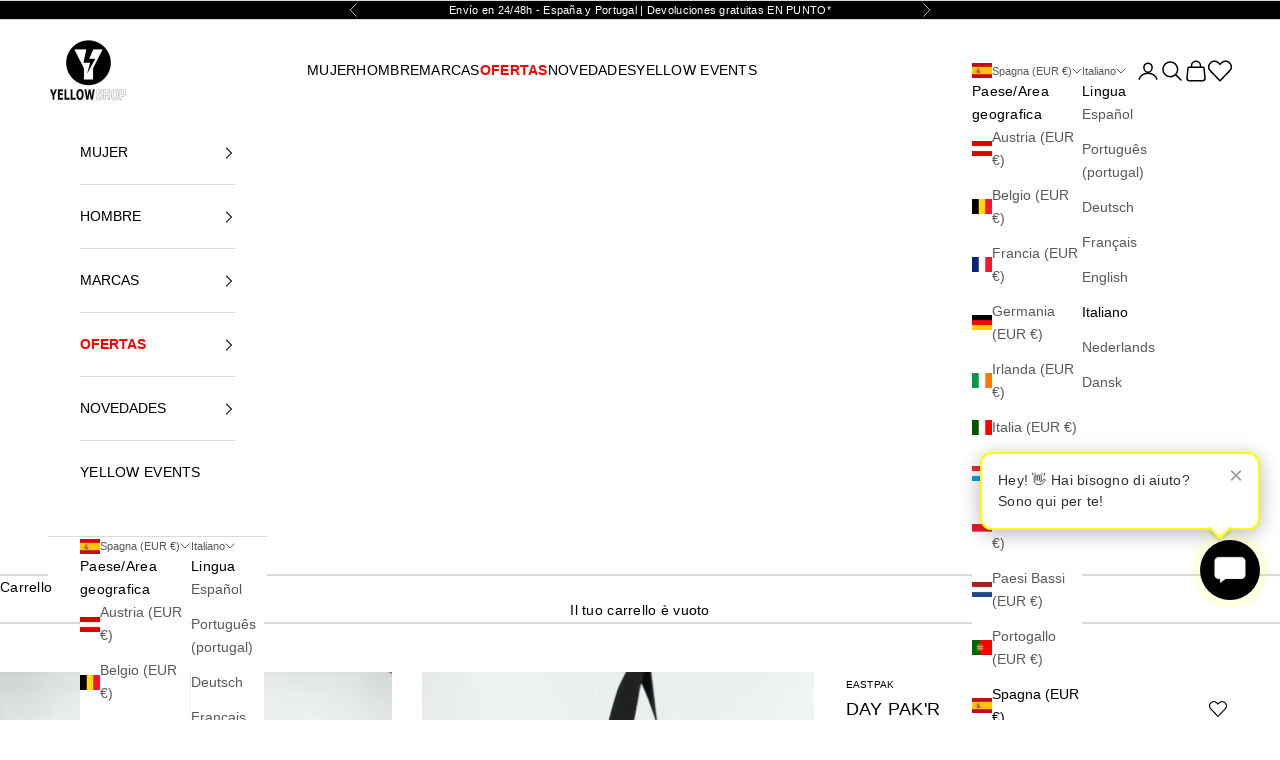

--- FILE ---
content_type: text/css
request_url: https://www.yellowshop.es/cdn/shop/t/13/assets/y-theme.css?v=84190909855849323491760445276
body_size: -47
content:
.y-header__wishlist-dot{box-shadow:0 0 0 2px rgb(var(--background));background-color:#ff0;border-radius:100%;width:.5rem;height:.5rem;transition:transform .2s ease-in-out;position:absolute;inset-block-start:0;inset-inline-end:-.125rem;transform:scale(0);border:solid 1px black}.y-header__wishlist-dot.is-visible{transform:scale(1)}.y-container-nombre-comercial{display:flex;justify-content:space-between;font-size:large}.y-composicion>div,.y-dimensiones>div{margin-block-start:0px!important;display:flex;column-gap:3%;justify-content:flex-start;flex-wrap:nowrap;align-items:baseline}[id^=y-variant-conversion-]{text-decoration:underline;font-weight:bolder}.product-info{--product-info-gap: unset !important}.product-info__block-item:is([data-block-type=product-variations],[data-block-type=separator],[data-block-type=description],[data-block-type=text],[data-block-type=liquid],[data-block-type=share-buttons]){--product-info-gap: unset !important}.z-no_cuponable_line_item{position:relative;margin:5px 5px 0 0;right:0;top:35px;z-index:1}.product-card__info{text-align:unset;align-content:unset;gap:unset;display:grid;justify-items:start}.product-card__info :is(.price-list,.rating-badge){justify-content:left}@media (max-width: 999px){.z-no_cuponable_line_item>img{bottom:2.5rem;max-width:65%}}.y-newsletter-gender-section{display:flex;justify-content:space-around}.y-form-check-inline{display:flex;gap:5px}.y-footer-text-xs{font-size:.7em;text-align:justify;margin-left:1.5rem}.y-checkbox-inline{width:auto;display:flex;align-items:center;margin-top:.5rem}.y-checkbox-inline input[type=checkbox]{margin-right:10px}.y-checkbox-inline label{text-align:justify}
/*# sourceMappingURL=/cdn/shop/t/13/assets/y-theme.css.map?v=84190909855849323491760445276 */


--- FILE ---
content_type: text/javascript
request_url: https://www.yellowshop.es/cdn/shop/t/13/assets/app-popup.js?v=98027670282882783031758280292?ver=1.0
body_size: 1361
content:
let cookieToSearch="is_app",cookieHiddingModal="hidding_modal",cookieHiddingModalDays=7;function obtenerIdiomaDeURL(url){const patron=/https?:\/\/[^\/]+\/([a-z]{2})/,coincidencia=url.match(patron);return coincidencia&&coincidencia[1]?coincidencia[1]:"es"}function showModal(){var modal=document.createElement("div");modal.style.position="fixed",modal.style.left="0",modal.style.right="0",modal.style.top="0",modal.style.bottom="0",modal.style.width="100%",modal.style.height="100%",modal.style.backgroundColor="rgba(0,0,0,0.5)",modal.style.display="flex",modal.style.alignItems="center",modal.style.justifyContent="center",modal.style.justifyItems="center",modal.style.zIndex="10000";var modalContent=document.createElement("div");modalContent.style.backgroundColor="#fff",modalContent.style.width="90%",modalContent.style.maxWidth="400px",modalContent.style.borderRadius="10px",modalContent.style.textAlign="center",modalContent.style.position="relative";var closeButton=document.createElement("button");closeButton.innerText="X",closeButton.style.position="absolute",closeButton.style.top="10px",closeButton.style.right="10px",closeButton.style.border="none",closeButton.style.background="white",closeButton.style.fontSize="1.5rem",closeButton.style.cursor="pointer",closeButton.style.borderRadius="20px",closeButton.style.width="40px";let bannerContainer=document.createElement("div");bannerContainer.style.width="100%";let banner=document.createElement("img");banner.src="https://cdn.shopify.com/s/files/1/0627/8850/1741/files/pop-up_19septiembre.png",banner.setAttribute("alt","Descarga la app de YellowShop"),banner.style.maxWidth="100%",banner.style.width="-webkit-fill-available",navigator.userAgent.toLowerCase().indexOf("firefox")>-1?banner.style.width="-moz-available":CSS.supports("width","stretch")?banner.style.width="stretch":banner.style.width="100vw",banner.style.borderTopRightRadius="10px",banner.style.borderTopLeftRadius="10px",bannerContainer.appendChild(banner);var languageSelected=obtenerIdiomaDeURL(window.location.href),linkButton=document.createElement("a");linkButton.href="https://reskyt.com/app/yellow",linkButton.style.color="black",linkButton.style.backgroundColor="#FEEE00",linkButton.style.padding="10px 20px",linkButton.style.textDecoration="none",linkButton.style.borderRadius="5px",linkButton.style.display="inline-block",linkButton.style.marginTop="10px",linkButton.style.marginBottom="15px",linkButton.innerText=getButtonTextByLanguage(languageSelected.toUpperCase()),modalContent.appendChild(closeButton),modalContent.appendChild(bannerContainer),modalContent.appendChild(linkButton),modal.appendChild(modalContent),document.body.appendChild(modal),closeButton.onclick=function(){document.body.removeChild(modal);var timeNow=new Date;timeNow.setTime(timeNow.getTime()+cookieHiddingModalDays*24*60*60*1e3);var expires="expires="+timeNow.toUTCString();document.cookie="hidding_modal=1;"+expires+";path=/"}}function isMobileDevice(){return/Android|webOS|iPhone|iPad|iPod|BlackBerry|IEMobile|Opera Mini/i.test(navigator.userAgent)}function checkCookieAndShowModal(){var cookies=document.cookie.split(";").map(function(cookie){return{name:cookie.split("=")[0].trim(),value:cookie.split("=")[1].trim()}}),isAppCookieExists=cookies.some(function(cookie){return cookie.name===cookieToSearch}),hiddingModalCookieValid=cookies.some(function(cookie){return cookie.name===cookieHiddingModal&&cookie.value==="1"});!isAppCookieExists&&isMobileDevice()&&!hiddingModalCookieValid&&showModal()}function getTextContentByLanguage(userLanguage){switch(userLanguage){case"FR":textContent="Vous souhaitez b\xE9n\xE9ficier d'une remise suppl\xE9mentaire de -20% ? C'est facile! Rejoignez la #Yellowshopfamily!<br>1. T\xE9l\xE9charger l'application Yellowshop<br>2. Activer les notifications<br>3. Appliquez le code avant de finaliser votre premier achat*<br>-----<br>*Promotion soumise \xE0 conditions.<br>";break;case"IT":textContent="Vuoi uno sconto EXTRA del -20%? <br>\xC8 facile: unisciti alla #Yellowshopfamily!<br>1. Scaricare l'APP Yellowshop<br>2. Attivare le notifiche<br>3. Applicare il codice prima di effettuare il primo acquisto*<br>-----<br>*Promozione soggetta a condizioni.<br>";break;case"DE":textContent="M\xF6chten Sie EXTRA -20% Rabatt? <br>Das geht ganz einfach: Werden Sie Mitglied der #Yellowshopfamily!<br>1. die Yellowshop APP herunterladen<br>2. Aktivieren Sie Benachrichtigungen<br>3. Wenden Sie den Code an, bevor Sie Ihren ersten Einkauf t\xE4tigen.*<br>-----<br>*Die Aktion ist an Bedingungen gekn\xFCpft.<br>";break;case"PT":textContent="Gostaria de obter um desconto EXTRA de -20%? <br>\xC9 f\xE1cil: junte-se \xE0 fam\xEDlia #Yellowshop!<br>Descarregar a APP Yellowshop<br>2. Ativar as notifica\xE7\xF5es<br>3. Aplique o c\xF3digo antes de finalizar a sua primeira compra.*<br>-----<br>*Promo\xE7\xE3o sujeita a condi\xE7\xF5es.<br><br>Fazer compras \xE9 muito mais f\xE1cil e, al\xE9m disso, fica a saber tudo antes de toda a gente e recebe ofertas, promo\xE7\xF5es, descontos e surpresas todas as semanas! :)";break;case"NL":textContent="Wil je een extra korting van -20%? Het is gemakkelijk! Word lid van de #Yellowshopfamily!<br>1. Download de Yellowshop-app<br>2. Activeer meldingen<br>3. Gebruik de code voordat je je eerste aankoop afrondt*<br>-----<br>*Promotie onder voorwaarden.<br>";break;case"EN":textContent="Want an EXTRA 20% off? It's easy! Join the #Yellowshopfamily!<br>1. Download the Yellowshop app<br>2. Enable notifications<br>3. Apply the code before finalizing your first purchase*<br>-----<br>*Promotion subject to conditions.<br><br>";break;default:textContent="\xBFQuieres un -20% EXTRA?<br>\xA1Pues f\xE1cil: s\xFAmate a la #Yellowshopfamily!<br>1. Desc\xE1rgate la APP de Yellowshop<br>2. Activa las notificaciones<br>3. Aplica el c\xF3digo antes de finalizar tu primera compra*<br>-----<br>*Promoci\xF3n sujeta a condiciones.<br>"}return textContent}function getButtonTextByLanguage(userLanguage){return textContent="DOWNLOAD APP",textContent}checkCookieAndShowModal();
//# sourceMappingURL=/cdn/shop/t/13/assets/app-popup.js.map?v=98027670282882783031758280292%3Fver%3D1.0


--- FILE ---
content_type: text/javascript
request_url: https://cdn.shopify.com/extensions/019ae986-87b6-760c-8bc6-30c5bebc8610/starter-kit-166/assets/2190.selector.34aac3255e649d91afde.js
body_size: 1087
content:
"use strict";(globalThis.webpackChunkselectors=globalThis.webpackChunkselectors||[]).push([[2190],{2190:a=>{a.exports=JSON.parse('{"AED":"Dirham degli Emirati Arabi Uniti","AFN":"Afghani afgano","ALL":"Lek albanese","AMD":"Dram armeno","ANG":"Fiorino delle Antille olandesi","AOA":"Kwanza angolano","ARS":"Peso argentino","AUD":"Dollaro australiano","AWG":"Fiorino di Aruba","AZN":"Manat azero","BAM":"Marco convertibile della Bosnia-Erzegovina","BBD":"Dollaro barbadiano","BDT":"Taka del Bangladesh","BGN":"Lev bulgaro","BHD":"Dinaro del Bahrein","BIF":"Franco burundese","BMD":"Dollaro delle Bermuda","BND":"Dollaro del Brunei","BOB":"Boliviano boliviano","BRL":"Reale brasiliano","BSD":"Dollaro delle Bahamas","BTN":"Ngultrum del Bhutan","BWP":"Pola del Botswana","BYN":"Rublo bielorusso","BZD":"Dollaro del Belize","CAD":"Dollaro canadese","CDF":"Franco congolese","CHF":"Franco svizzero","CLP":"Peso cileno","CNY":"Yuan cinese","COP":"Peso colombiano","CRC":"Colón costaricano","CUP":"Peso cubano","CVE":"Escudo capoverdiano","CZK":"Corona della Repubblica Ceca","DJF":"Franco del Gibuti","DKK":"Corona danese","DOP":"Peso dominicano","DZD":"Dinaro algerino","EGP":"Sterlina egiziana","ERN":"Nakfa eritreo","ETB":"Birr etiope","EUR":"Euro","FJD":"Dollaro delle Fiji","FKP":"Sterlina delle Isole Falkland","FOK":"Corona faroese","GBP":"Sterlina britannica","GEL":"Lari georgiano","GGP":"Sterlina di Guernsey","GHS":"Cedi ghanese","GIP":"Sterlina di Gibilterra","GMD":"Dalasi gambiano","GNF":"Franco della Guinea","GTQ":"Quetzal guatemalteco","GYD":"Dollaro della Guyana","HKD":"Dollaro di Hong Kong","HNL":"Lempira honduregna","HRK":"Kuna croata","HTG":"Gurde haitiano","HUF":"Fiorino ungherese","IDR":"Rupia indonesiana","ILS":"Nuovo siclo israeliano","IMP":"Sterlina dell\'Isola di Man","INR":"Rupia indiana","IQD":"Dinaro iracheno","IRR":"Rial iraniano","ISK":"Corona islandese","JEP":"Sterlina del Jersey","JMD":"Dollaro giamaicano","JOD":"Dinaro giordano","JPY":"Yen giapponese","KES":"Scellino keniota","KGS":"Som kirghiso","KHR":"Riel cambogiano","KID":"Dollaro di Kiribati","KMF":"Franco delle Comore","KPW":"Won nordcoreano","KRW":"Won sudcoreano","KWD":"Dinaro kuwaitiano","KYD":"Dollaro delle Isole Cayman","KZT":"Tenge kazako","LAK":"Kip laotiano","LBP":"Sterlina libanese","LKR":"Rupia dello Sri Lanka","LRD":"Dollaro liberiano","LSL":"Lesotho Loti","LYD":"Dinaro libico","MAD":"Dirham marocchino","MDL":"Leu Moldavo","MGA":"Ariary malgascio","MKD":"Denaro macedone","MMK":"Myanmar Kyat","MNT":"Tugrik mongolo","MOP":"Pataca di Macao","MRU":"Ouguiya mauritana","MUR":"Rupia mauriziana","MVR":"Rufiyaa maldiviana","MWK":"Kwacha del Malawi","MXN":"Peso messicano","MYR":"Ringgit malese","MZN":"Metical mozambicano","NAD":"Dollaro namibiano","NGN":"Naira nigeriana","NIO":"Córdoba nicaraguense","NOK":"Corona norvegese","NPR":"Rupia nepalese","NZD":"Dollaro neozelandese","OMR":"Rial dell\'Oman","PAB":"Balboa panamense","PEN":"Nuevo Sol peruviano","PGK":"Kina della Papua Nuova Guinea","PHP":"Peso filippino","PKR":"Rupia pakistana","PLN":"Zloty polacco","PYG":"Guarani paraguaiani","QAR":"Rial del Qatar","RON":"Leu rumeno","RSD":"Dinaro serbo","RUB":"Rublo russo","RWF":"Franco ruandese","SAR":"Rial saudita","SBD":"Dollaro delle Isole Salomone","SCR":"Rupia delle Seychelles","SDG":"Sterlina sudanese","SEK":"Corona svedese","SGD":"Dollaro di Singapore","SHP":"Sterlina di Sant\'Elena","SLL":"Leone della Sierra Leone","SOS":"Scellino somalo","SRD":"Dollaro del Suriname","SSP":"Sterlina sudsudanese","STN":"São Tomé e Príncipe Dobra","SYP":"Sterlina siriana","SZL":"Swazi Lilangeni","THB":"Baht tailandese","TJS":"Somoni tagico","TMT":"Manat turkmeno","TND":"Dinaro tunisino","TOP":"Pa\'anga tongano","TRY":"Lira turca","TTD":"Dollaro di Trinidad e Tobago","TVD":"Dollaro tuvaluano","TWD":"Nuovo dollaro taiwanese","TZS":"Scellino tanzaniano","UAH":"Grivnia ucraina","UGX":"Scellino ugandese","USD":"Dollaro statunitense","UYU":"Peso uruguaiano","UZS":"Uzbekistan Som","VES":"Bolivar venezuelano","VND":"Dong vietnamita","VUV":"Vanuatu Vatu","WST":"Tala samoano","XAF":"Franco CFA BEAC","XCD":"Dollaro dei Caraibi orientali","XDR":"Diritti speciali di prelievo","XOF":"Franco CFA BCEAO","XPF":"Franco CFP","YER":"Rial yemenita","ZAR":"Rand sudafricano","ZMW":"Kwacha zambiano","ZWL":"Dollaro dello Zimbabwe","STD":"São Tomé e Príncipe Dobra","MRO":"Ouguiya mauritana"}')}}]);

--- FILE ---
content_type: text/javascript
request_url: https://www.yellowshop.es/cdn/shop/t/13/assets/y-chat-ai.js?v=7083378871581061081764753261
body_size: 5238
content:
document.addEventListener("DOMContentLoaded",function(){const bubble=document.getElementById("chat-bubble"),widget=document.getElementById("chat-widget"),closeBtn=document.getElementById("chat-close"),sendBtn=document.getElementById("chat-send"),inputField=document.getElementById("chat-input"),messagesContainer=document.getElementById("chat-messages");function getConversationId(){const storedDataJSON=localStorage.getItem("y-chat-conversation-id");if(!storedDataJSON)return"";try{const storedData=JSON.parse(storedDataJSON),now=new Date().getTime(),threeHoursInMillis=10800*1e3;return!storedData.timestamp||now-storedData.timestamp>threeHoursInMillis?(localStorage.removeItem("y-chat-conversation-id"),""):storedData.id}catch{return localStorage.removeItem("y-chat-conversation-id"),""}}let conversationId=getConversationId(),isOpen=!1;function addMessage(text,sender,isHtml=!1){const msgDiv=document.createElement("div");return msgDiv.classList.add("y-chat-message"),sender==="assistant"?msgDiv.classList.add("y-chat-assistant"):msgDiv.classList.add("y-chat-user"),isHtml?msgDiv.innerHTML=text:msgDiv.textContent=text,messagesContainer.appendChild(msgDiv),messagesContainer.scrollTop=messagesContainer.scrollHeight,msgDiv}function addFeedbackUI(targetElement,messageId){const feedbackContainer=document.createElement("div");feedbackContainer.classList.add("y-chat-feedback-container");const feedbackText=document.createElement("span");feedbackText.classList.add("y-chat-feedback-text");let lang=window.Shopify&&Shopify.locale?Shopify.locale.toLowerCase().slice(0,2):"es";const translations={es:"\xBFTe ha sido \xFAtil?",en:"Was this helpful?",fr:"Cela vous a-t-il \xE9t\xE9 utile ?",it:"Ti \xE8 stato d'aiuto?",de:"War das hilfreich?",pt:"Isso foi \xFAtil?"};feedbackText.textContent=translations[lang]||translations.es;const buttonsWrapper=document.createElement("div");buttonsWrapper.classList.add("y-chat-feedback-buttons");const thumbUpBtn=document.createElement("button");thumbUpBtn.classList.add("y-chat-feedback-btn","y-chat-thumb-up"),thumbUpBtn.innerHTML=`
      <svg width="18" height="18" viewBox="0 0 64 64" xmlns="http://www.w3.org/2000/svg" stroke-width="3" stroke="#000000" fill="none"><path d="M6.81,22.48V54.2h10.1a3.62,3.62,0,0,0,3.61-3.62V26.1a3.62,3.62,0,0,0-3.62-3.62Z"/><path d="M40.14,25.54a42.07,42.07,0,0,0,2-12.17c0-6.37-7-5.71-7-5.71s-2.85,14.6-14.6,18.77"/><path d="M33.59,25.59H54s2.64.23,2.64,3.58-2.53,3.36-2.53,3.36h-5.2"/><path d="M48.91,40H54s2.89,0,2.89-3.75S54,32.53,54,32.53"/><path d="M48.91,47.54H54s2.89,0,2.89-3.75S54,40,54,40"/><path d="M20.52,50.58l9.18,3s2.28.87,10.79.67,6.91-.14,9-.21c3.55,0,6.54-3.73,2.41-6.45"/></svg>`;const thumbDownBtn=document.createElement("button");thumbDownBtn.classList.add("y-chat-feedback-btn","y-chat-thumb-down"),thumbDownBtn.innerHTML=`
      <svg width="18" height="18" viewBox="0 0 24 24" xmlns="http://www.w3.org/2000/svg"><path d="M17 1v2h-1.796l-2.47-.966L5.81 2a2.22 2.22 0 0 0-2.045 1.166 1.755 1.755 0 0 0-.062 1.425A2.15 2.15 0 0 0 2.65 5.939a2.19 2.19 0 0 0 .262 1.713 2.253 2.253 0 0 0-.923 1.461 2.165 2.165 0 0 0 .445 1.672 2.705 2.705 0 0 0-.523 2.564A2.084 2.084 0 0 0 3.85 15h3.39c.242 0 .56 0 .8.015a4.966 4.966 0 0 0-1.242 3.153c0 2.194.42 3.457 1.284 3.861a1.363 1.363 0 0 0 .58.126 2.013 2.013 0 0 0 1.213-.46l.179-.151v-.232a7.073 7.073 0 0 1 1.174-3.496 8.993 8.993 0 0 1 2.49-2.649L16.04 12H17v2h5V1zm0 10h-1.473l-2.448 3.395a9.933 9.933,0 0 0-2.683 2.867 8.134 8.134 0 0 0-1.328 3.772.658.658 0 0 1-.562.09c-.166-.08-.708-.521-.708-2.956a4.09 4.09 0 0 1 1.101-2.614 1.051 1.051 0 0 0 .237-1.06C8.886 14 8.266 14 7.24 14H3.85c-.524 0-.847-.48-.976-.928a1.616 1.616 0 0 1 .556-1.821l.582-.363-.525-.443a1.27 1.27 0 0 1-.508-1.175 1.359 1.359 0 0 1 .892-1.013l.747-.305-.604-.533a1.208 1.208 0 0 1-.395-1.227 1.167 1.167 0 0 1 .908-.851l.775-.167-.485-.628a.858.858 0 0 1-.153-.939A1.25 1.25 0 0 1 5.811 3h6.646l2.472.966L17 3.993zm4 2h-3V2h3z"/><path fill="none" d="M0 0h24v24H0z"/></svg>`,buttonsWrapper.appendChild(thumbUpBtn),buttonsWrapper.appendChild(thumbDownBtn),feedbackContainer.appendChild(feedbackText),feedbackContainer.appendChild(buttonsWrapper),targetElement.parentNode.insertBefore(feedbackContainer,targetElement.nextSibling),setTimeout(()=>{messagesContainer.scrollTop=messagesContainer.scrollHeight},50);const handleFeedbackClick=(e,feedbackType)=>{thumbUpBtn.disabled=!0,thumbDownBtn.disabled=!0,thumbUpBtn.classList.add("y-chat-feedback-disabled"),thumbDownBtn.classList.add("y-chat-feedback-disabled"),e.currentTarget.classList.add("y-chat-feedback-selected");const feedbackPayload={conversation_id:conversationId,message_id:messageId,feedback:feedbackType,lang:window.Shopify&&Shopify.locale?Shopify.locale.toLowerCase().slice(0,2):"es"};fetch("https://api.zacaris.com/zacaris/Chats/addFeedback",{method:"POST",headers:{"Content-Type":"application/json"},body:JSON.stringify(feedbackPayload)}).then(response=>{response.ok||console.error("Error al enviar el feedback a la API.");const translations2={es:"\xA1Gracias por tu valoraci\xF3n!",en:"Thanks for your feedback!",fr:"Merci pour votre \xE9valuation !",it:"Grazie per la tua valutazione!",de:"Danke f\xFCr dein Feedback!",pt:"Obrigado pelo seu feedback!"};feedbackText.textContent=translations2[feedbackPayload.lang]||translations2.es}).catch(error=>{console.error("Error en la llamada fetch de feedback:",error),feedbackText.textContent="Gracias."})};thumbUpBtn.addEventListener("click",e=>handleFeedbackClick(e,"positive")),thumbDownBtn.addEventListener("click",e=>handleFeedbackClick(e,"negative"))}async function loadChatHistory(id){try{const response=await fetch(`https://api.zacaris.com/zacaris/Chats/getHistory?conversation_id=${id}`,{method:"GET",headers:{"Content-Type":"application/json"}});if(!response.ok){localStorage.removeItem("y-chat-conversation-id"),conversationId="",showWelcomeMessage();return}const history=await response.json();history&&history.length>0?(messagesContainer.innerHTML="",history.forEach(msg=>{if(msg.role==="function")return;const msgElement=addMessage(msg.content,msg.role,/<[a-z][\s\S]*>/i.test(msg.content));msg.role==="assistant"&&msg.message_id&&addFeedbackUI(msgElement,msg.message_id)}),showSuggestions()):showWelcomeMessage()}catch(error){console.error("Error al cargar el historial del chat:",error),showWelcomeMessage()}}function addProductCarousel(products){const wrapper=document.createElement("div");wrapper.classList.add("y-chat-carousel-wrapper"),wrapper.style.width="calc(100% - 10px)",wrapper.style.maxWidth="calc(100% - 10px)";const carousel=document.createElement("div");return carousel.classList.add("y-chat-product-carousel"),products.forEach(product=>{const item=document.createElement("div");item.classList.add("y-chat-product-item");const imgWrapper=document.createElement("div");imgWrapper.classList.add("y-chat-product-img-wrapper");const img=document.createElement("img");if(img.src=product.image.url,img.alt=product.image.altText||product.title,img.loading="lazy",imgWrapper.appendChild(img),product.discount&&product.discount>0){const badge=document.createElement("on-sale-badge");badge.setAttribute("discount-mode","percentage"),badge.classList.add("badge","badge--on-sale"),badge.textContent=`-${product.discount} %`,imgWrapper.appendChild(badge)}item.appendChild(imgWrapper);const title=document.createElement("div");title.classList.add("y-chat-product-title"),title.textContent=product.title,item.appendChild(title);const priceContainer=document.createElement("div");if(priceContainer.classList.add("y-chat-product-price-block"),product.discount&&product.discount>0){const oferta=document.createElement("sale-price");oferta.classList.add("h6","text-on-sale"),oferta.textContent=`${product.price.toFixed(2).replace(".",",")} \u20AC`,priceContainer.appendChild(oferta);const pvpRow=document.createElement("div");pvpRow.classList.add("y-chat-product-pvp-row");const pvp=document.createElement("compare-at-price");pvp.classList.add("h6","text-subdued","line-through","y-chat-product-pvp"),pvp.textContent=`${product.compareAtPrice.toFixed(2).replace(".",",")} \u20AC`,pvpRow.appendChild(pvp),priceContainer.appendChild(pvpRow)}else{const normal=document.createElement("sale-price");normal.classList.add("h6","text-subdued"),normal.textContent=`${product.price.toFixed(2).replace(".",",")} \u20AC`,priceContainer.appendChild(normal)}item.appendChild(priceContainer);const link=document.createElement("a");link.classList.add("y-chat-product-link","button"),link.href=product.url,link.target="_blank",link.rel="noopener",link.textContent="Ver m\xE1s",item.appendChild(link),carousel.appendChild(item)}),wrapper.appendChild(carousel),messagesContainer.appendChild(wrapper),setTimeout(()=>{messagesContainer.scrollTop=messagesContainer.scrollHeight},100),wrapper}function showTypingIndicator(){if(document.querySelector(".y-chat-typing-indicator"))return;const typingDiv=document.createElement("div");typingDiv.classList.add("y-chat-typing-indicator");const typingText=document.createElement("span");typingText.classList.add("y-chat-typing-text"),typingText.textContent="";const dotsContainer=document.createElement("div");dotsContainer.classList.add("y-chat-typing-dots");for(let i=0;i<3;i++){const dot=document.createElement("div");dot.classList.add("y-chat-typing-dot"),dotsContainer.appendChild(dot)}typingDiv.appendChild(dotsContainer),messagesContainer.appendChild(typingDiv),messagesContainer.scrollTop=messagesContainer.scrollHeight}function hideTypingIndicator(){const typingIndicator=document.querySelector(".y-chat-typing-indicator");typingIndicator&&typingIndicator.remove()}function openChat(){widget.style.display="flex",isOpen=!0,widget.dataset.initiated||(conversationId?loadChatHistory(conversationId):showWelcomeMessage(),widget.dataset.initiated="true")}function showWelcomeMessage(){let lang=window.Shopify&&Shopify.locale?Shopify.locale:navigator.language||navigator.userLanguage||"es";lang=lang.toLowerCase();let welcomeMsg="";lang.startsWith("it")?welcomeMsg="Ciao! Sono <b>LOLA</b>, sono qui per aiutarti a trovare il look ideale, risolvere qualsiasi dubbio e rendere la tua esperienza su Yellow pi\xF9 facile e veloce.<br><br><b>Da dove cominciamo?</b> \u{1F609}":lang.startsWith("fr")?welcomeMsg="Bonjour ! Je suis <b>LOLA</b>, je suis l\xE0 pour t'aider \xE0 trouver le look id\xE9al, r\xE9pondre \xE0 toutes tes questions et rendre ton exp\xE9rience sur Yellow plus simple et rapide.<br><br><b>On commence par o\xF9 ?</b> \u{1F609}":lang.startsWith("en")?welcomeMsg="Hi! I'm <b>LOLA</b>, I'm here to help you find the perfect look, answer any questions and make your experience on Yellow easier and faster.<br><br><b>Where shall we start?</b> \u{1F609}":lang.startsWith("pt")?welcomeMsg="Ol\xE1! Sou a <b>LOLA</b>, estou aqui para ajudar voc\xEA a encontrar o look ideal, tirar qualquer d\xFAvida e tornar sua experi\xEAncia na Yellow mais f\xE1cil e r\xE1pida.<br><br><b>Por onde come\xE7amos?</b> \u{1F609}":lang.startsWith("de")?welcomeMsg="Hallo! Ich bin <b>LOLA</b>, ich bin hier, um dir zu helfen, den idealen Look zu finden, alle Fragen zu beantworten und deine Erfahrung bei Yellow einfacher und schneller zu machen.<br><br><b>Womit fangen wir an?</b> \u{1F609}":lang.startsWith("es")&&(welcomeMsg="\xA1Hola! Soy <b>LOLA</b>, estoy aqu\xED para ayudarte a encontrar el look ideal, resolver cualquier duda y hacer que tu experiencia en Yellow sea m\xE1s f\xE1cil y r\xE1pida.<br><br><b>\xBFPor d\xF3nde empezamos?</b> \u{1F609}"),addMessage(welcomeMsg,"assistant",!0),showSuggestions()}function showSuggestions(){let lang=window.Shopify&&Shopify.locale?Shopify.locale.toLowerCase().slice(0,2):"es";const suggestionsIconsSvg={return:'<svg width="20" height="20" viewBox="0 0 24 24" fill="none" stroke="currentColor" stroke-width="2" stroke-linecap="round" stroke-linejoin="round"><polyline points="9 14 4 9 9 4"></polyline><path d="M20 20v-7a4 4 0 0 0-4-4H4"></path></svg>',track:'<svg width="20" height="20" viewBox="0 0 24 24" fill="none" stroke="currentColor" stroke-width="2" stroke-linecap="round" stroke-linejoin="round"><line x1="16.5" y1="9.4" x2="7.5" y2="4.21"></line><path d="M21 16V8a2 2 0 0 0-1-1.73l-7-4a2 2 0 0 0-2 0l-7 4A2 2 0 0 0 3 8v8a2 2 0 0 0 1 1.73l7 4a2 2 0 0 0 2 0l7-4A2 2 0 0 0 21 16z"></path><polyline points="3.27 6.96 12 12.01 20.73 6.96"></polyline><line x1="12" y1="22.08" x2="12" y2="12"></line></svg>',password:'<svg width="20" height="20" viewBox="0 0 24 24" fill="none" stroke="currentColor" stroke-width="2" stroke-linecap="round" stroke-linejoin="round"><rect x="3" y="11" width="18" height="11" rx="2" ry="2"></rect><path d="M7 11V7a5 5 0 0 1 10 0v4"></path></svg>',search:'<svg width="20" height="20" viewBox="0 0 24 24" fill="none" stroke="currentColor" stroke-width="2" stroke-linecap="round" stroke-linejoin="round"><circle cx="11" cy="11" r="8"></circle><path d="m21 21-4.35-4.35"></path></svg>',truck:'<svg width="20" height="20" viewBox="0 0 24 24" fill="none" stroke="currentColor" stroke-width="2" stroke-linecap="round" stroke-linejoin="round"><rect x="1" y="3" width="15" height="13"></rect><polygon points="16 8 20 8 23 11 23 16 16 16 16 8"></polygon><circle cx="5.5" cy="18.5" r="2.5"></circle><circle cx="18.5" cy="18.5" r="2.5"></circle></svg>'},suggestions={es:[{icon:suggestionsIconsSvg.return,text:"Quiero devolver mi pedido"},{icon:suggestionsIconsSvg.track,text:"Estado de mi pedido"},{icon:suggestionsIconsSvg.password,text:"He olvidado mi contrase\xF1a"},{icon:suggestionsIconsSvg.search,text:"Buscar zapatillas deportivas"},{icon:suggestionsIconsSvg.track,text:"Estado de mi devoluci\xF3n"},{icon:suggestionsIconsSvg.truck,text:"Costes y env\xEDos"}],en:[{icon:suggestionsIconsSvg.return,text:"I want to return my order"},{icon:suggestionsIconsSvg.track,text:"Track my order"},{icon:suggestionsIconsSvg.password,text:"I forgot my password"},{icon:suggestionsIconsSvg.search,text:"Search for sneakers"},{icon:suggestionsIconsSvg.track,text:"Return status"},{icon:suggestionsIconsSvg.truck,text:"Shipping and costs"}],fr:[{icon:suggestionsIconsSvg.return,text:"Je veux retourner ma commande"},{icon:suggestionsIconsSvg.track,text:"Suivre ma commande"},{icon:suggestionsIconsSvg.password,text:"J'ai oubli\xE9 mon mot de passe"},{icon:suggestionsIconsSvg.search,text:"Rechercher des baskets"},{icon:suggestionsIconsSvg.track,text:"Statut de mon retour"},{icon:suggestionsIconsSvg.truck,text:"Frais et exp\xE9ditions"}],it:[{icon:suggestionsIconsSvg.return,text:"Voglio restituire il mio ordine"},{icon:suggestionsIconsSvg.track,text:"Traccia il mio ordine"},{icon:suggestionsIconsSvg.password,text:"Ho dimenticato la mia password"},{icon:suggestionsIconsSvg.search,text:"Cerca scarpe da ginnastica"},{icon:suggestionsIconsSvg.track,text:"Stato del mio reso"},{icon:suggestionsIconsSvg.truck,text:"Costi e spedizioni"}],de:[{icon:suggestionsIconsSvg.return,text:"Ich m\xF6chte meine Bestellung zur\xFCcksenden"},{icon:suggestionsIconsSvg.track,text:"Bestellung verfolgen"},{icon:suggestionsIconsSvg.password,text:"Ich habe mein Passwort vergessen"},{icon:suggestionsIconsSvg.search,text:"Sneaker suchen"},{icon:suggestionsIconsSvg.track,text:"R\xFCckgabestatus"},{icon:suggestionsIconsSvg.truck,text:"Versand und Kosten"}],pt:[{icon:suggestionsIconsSvg.return,text:"Quero devolver meu pedido"},{icon:suggestionsIconsSvg.track,text:"Rastrear meu pedido"},{icon:suggestionsIconsSvg.password,text:"Esqueci minha senha"},{icon:suggestionsIconsSvg.search,text:"Procurar t\xE9nis"},{icon:suggestionsIconsSvg.track,text:"Status da minha devolu\xE7\xE3o"},{icon:suggestionsIconsSvg.truck,text:"Envio e custos"}]},suggestionList=suggestions[lang]||suggestions.es,titles={es:"Sugerencias:",en:"Suggestions:",fr:"Suggestions:",it:"Suggerimenti:",de:"Vorschl\xE4ge:",pt:"Sugest\xF5es:"},titleText=titles[lang]||titles.es,suggestionsContainer=document.createElement("div");suggestionsContainer.classList.add("y-chat-suggestions-container");const title=document.createElement("div");title.classList.add("y-chat-suggestions-title"),title.textContent=titleText,suggestionsContainer.appendChild(title);const grid=document.createElement("div");grid.classList.add("y-chat-suggestions-grid"),suggestionList.forEach(suggestion=>{const btn=document.createElement("button");btn.classList.add("y-chat-suggestion-btn");const icon=document.createElement("span");icon.classList.add("y-chat-suggestion-icon"),icon.innerHTML=suggestion.icon;const text=document.createElement("span");text.classList.add("y-chat-suggestion-text"),text.textContent=suggestion.text,btn.appendChild(icon),btn.appendChild(text),btn.addEventListener("click",()=>{inputField.value=suggestion.text,sendBtn.click()}),grid.appendChild(btn)}),suggestionsContainer.appendChild(grid),messagesContainer.appendChild(suggestionsContainer),messagesContainer.scrollTop=messagesContainer.scrollHeight}function isApp(){var cookies=document.cookie.split(";").map(function(cookie){return{name:cookie.split("=")[0].trim(),value:cookie.split("=")[1].trim()}}),isAppCookieExists=cookies.some(function(cookie){return cookie.name==="is_app"});return isAppCookieExists}function hideSuggestions(){const suggestionsContainer=document.querySelector(".y-chat-suggestions-container");suggestionsContainer&&suggestionsContainer.remove()}function closeChat(){widget.style.display="none",isOpen=!1}isApp()&&(inputField.addEventListener("focus",()=>{widget.style.bottom="0px",widget.style.transition="bottom 0.2s ease"}),inputField.addEventListener("blur",()=>{widget.style.bottom="80px"})),bubble.addEventListener("click",()=>{isOpen?closeChat():(openChat(),inputField.focus())}),closeBtn.addEventListener("click",closeChat),sendBtn.addEventListener("click",()=>{const text=inputField.value.trim();if(text==="")return;hideSuggestions(),inputField.disabled=!0,sendBtn.disabled=!0,addMessage(text,"user"),inputField.value="",showTypingIndicator();const payload={message:text,site:"yellowshop",country:window.Shopify&&Shopify.country?Shopify.country:"ES",lang:window.Shopify&&Shopify.locale?Shopify.locale:"es",conversation_id:conversationId};fetch("https://api.zacaris.com/zacaris/Chats/initChat",{method:"POST",headers:{"Content-Type":"application/json"},body:JSON.stringify(payload)}).then(response=>{if(!response.ok)throw new Error("Error en la respuesta de la API");return response.json()}).then(data=>{if(hideTypingIndicator(),data.conversation_id&&data.conversation_id!==conversationId){conversationId=data.conversation_id;const conversationData={id:conversationId,timestamp:new Date().getTime()};localStorage.setItem("y-chat-conversation-id",JSON.stringify(conversationData))}const messageId=data.message_id;if(Array.isArray(data.products)&&data.products.length>0){const assistantText=data.message||"Estos productos podr\xEDan interesarte:",msgElement=addMessage(assistantText,"assistant",/<[a-z][\s\S]*>/i.test(assistantText)),carouselElement=addProductCarousel(data.products,msgElement);messageId&&addFeedbackUI(carouselElement,messageId)}else{const assistantText=data.message||"Lo siento, no hay productos para mostrar.",msgElement=addMessage(assistantText,"assistant",/<[a-z][\s\S]*>/i.test(assistantText));messageId&&addFeedbackUI(msgElement,messageId)}}).catch(error=>{hideTypingIndicator(),console.error("Fetch error:",error),addMessage("Error al conectar con el asistente.","assistant")}).finally(()=>{inputField.disabled=!1,sendBtn.disabled=!1,inputField.focus()})}),inputField.addEventListener("keyup",event=>{event.key==="Enter"&&sendBtn.click()}),document.addEventListener("keydown",event=>{event.key==="Escape"&&isOpen&&closeChat()});function shouldShowBubbleMessage(){const dismissedData=localStorage.getItem("y-chat-bubble-message-dismissed");if(!dismissedData)return!0;try{const dismissedTime=parseInt(dismissedData),now=new Date().getTime(),fifteenDaysInMillis=360*60*60*1e3;return now-dismissedTime>fifteenDaysInMillis}catch{return!0}}function showBubbleMessage(){if(!shouldShowBubbleMessage())return;let lang=window.Shopify&&Shopify.locale?Shopify.locale.toLowerCase().slice(0,2):"es";const messages={es:"\xA1Hey! \u{1F44B} \xBFNecesitas ayuda? \xA1Estoy aqu\xED para ti!",en:"Hey! \u{1F44B} Need help? I'm here for you!",fr:"Hey ! \u{1F44B} Besoin d'aide ? Je suis l\xE0 pour toi !",it:"Hey! \u{1F44B} Hai bisogno di aiuto? Sono qui per te!",de:"Hey! \u{1F44B} Brauchst du Hilfe? Ich bin f\xFCr dich da!",pt:"Ei! \u{1F44B} Precisa de ajuda? Estou aqui para voc\xEA!"},messageText=messages[lang]||messages.es,bubbleMessage=document.createElement("div");bubbleMessage.id="y-chat-bubble-message",bubbleMessage.classList.add("y-chat-bubble-message");const messageContent=document.createElement("div");messageContent.classList.add("y-chat-bubble-message-content"),messageContent.textContent=messageText;const closeBtn2=document.createElement("button");closeBtn2.classList.add("y-chat-bubble-message-close"),closeBtn2.innerHTML="&times;",closeBtn2.setAttribute("aria-label","Cerrar mensaje"),bubbleMessage.appendChild(messageContent),bubbleMessage.appendChild(closeBtn2),document.body.appendChild(bubbleMessage),setTimeout(()=>{bubbleMessage.classList.add("y-chat-bubble-message-show")},100),closeBtn2.addEventListener("click",e=>{e.stopPropagation(),bubbleMessage.classList.remove("y-chat-bubble-message-show"),localStorage.setItem("y-chat-bubble-message-dismissed",new Date().getTime().toString()),setTimeout(()=>{bubbleMessage.parentNode&&bubbleMessage.parentNode.removeChild(bubbleMessage)},300)}),messageContent.addEventListener("click",()=>{bubbleMessage.classList.remove("y-chat-bubble-message-show"),setTimeout(()=>{bubbleMessage.parentNode&&bubbleMessage.parentNode.removeChild(bubbleMessage)},300),localStorage.setItem("y-chat-bubble-message-dismissed",new Date().getTime().toString()),isOpen||(openChat(),inputField.focus())})}setTimeout(()=>{showBubbleMessage()},7e3)});
//# sourceMappingURL=/cdn/shop/t/13/assets/y-chat-ai.js.map?v=7083378871581061081764753261


--- FILE ---
content_type: application/javascript
request_url: https://sy.salesmanago.pl/assets/js/smclient.js?shop=yellowshopbrand.myshopify.com
body_size: 2323
content:
var smFront;(function(){"use strict";var t={cart:{},contactId:"",cookieExpiryTime:432e5,cartCreationTime:""};if(smFront=function(){var e=this,o=document.location.origin+"/apps/salesmanago/front/";return e.checkIfChromeBrowser=function(){return-1!=navigator.userAgent.indexOf("Chrome")},e.transformRequest=function(t){var e=[];return Object.keys(t).forEach((function(o){e.push(encodeURIComponent(o)+"="+encodeURIComponent(t[o]))})),e.join("&")},e.setCookie=function(t,e,o,n){var r,a=new Date;a.setTime(a.getTime()+24*o*60*60*1e3),r="expires="+a.toUTCString(),document.cookie=t+"="+e+";"+r+";domain="+n+";path=/;SameSite=none; Secure"},e.getCookie=function(t){var e=document.cookie.match(new RegExp(t+"=([^;]+)"));return!!e&&e[1]},e.addContactId=function(o){o.success&&(e.setCookie("smclient",o.contactId,o.contactCookieExpiry,document.location.host),t.contactId=o.contactId,e.saveBasket())},e.addContactIdWithPrevent=function(o,n){o.success?(e.setCookie("smclient",o.contactId,o.contactCookieExpiry,document.location.host),t.contactId=o.contactId,e.saveBasket(),n.target.submit()):n.target.submit()},e.checkCartCookieExpiryTime=function(){t.cart.eventId&&t.cartCreationTime&&((new Date).getTime()-t.cartCreationTime>t.cookieExpiryTime&&(t.cart.eventId="",t.cartCreationTime="",localStorage.setItem("bhrBasket",JSON.stringify(t))))},e.addEventId=function(o){if(t.cart.eventId!==o.eventId&&o.success){if(!t.cart.eventId){var n=new Date;t.cartCreationTime=n.getTime()}t.cookieExpiryTime=1e3*o.cartExpiry,t.cart.eventId=o.eventId,e.saveBasket()}},e.clearBasket=function(){t.cart={},t.cookieExpiryTime="",t.cartCreationTime="",e.saveBasket()},e.checkCart=function(){return parseInt(Object.keys(t.cart).length)>=6},e.checkAuthUser=function(){return!(!t.contactId||""===t.contactId)||!!e.getCookie("smclient")&&(t.contactId=e.getCookie("smclient"),e.saveBasket(),!0)},e.request=function(t,n,r,a=!1){var c=e.checkIfChromeBrowser(),i=new XMLHttpRequest;i.open("POST",o+n,c),i.setRequestHeader("Content-type","application/x-www-form-urlencoded"),i.onreadystatechange=function(){if(4===i.readyState&&200===i.status){var t=JSON.parse(i.responseText);r(t,a)}else a&&a.target.submit()},i.send(e.transformRequest(t))},e.saveBasket=function(){localStorage.setItem("bhrBasket",JSON.stringify(t))},e.fetchBasket=function(){var e=localStorage.getItem("bhrBasket");e&&(t=JSON.parse(e))},e.addCartEvent=function(){var o={type:"CART",token:t.cart.cartToken,products:t.cart.productsId,variantsId:t.cart.variantsId,detail1:t.cart.productsTitle,detail2:t.cart.variantsTitle,detail3:t.cart.sku,detail4:t.cart.quantities,detail5:t.cart.currency,value:t.cart.value,clientId:window._smid,shop:Shopify.shop,contactId:t.contactId};t.cart.eventId&&(o.eventId=t.cart.eventId),e.request(o,"cart",e.addEventId)},e.addBasket=function(o){var n=[],r=[],a=[],c=[],i=[],s=[];if(t.cart.value!==o.total_price/100)if(o.total_price/100==0)e.clearBasket();else if(o.items){for(var u=0;u<o.items.length;u++)a.push(o.items[u].product_title),c.push(null!==o.items[u].variant_title?o.items[u].variant_title:"noVariant"),i.push(null!==o.items[u].sku&&""!==o.items[u].sku?o.items[u].sku:"noSKU"),s.push(o.items[u].quantity),n.push(o.items[u].product_id),r.push(o.items[u].variant_id);t.cart.cartToken=o.token,t.cart.productsId=n.join(","),t.cart.productsTitle=a.join(","),t.cart.variantsTitle=c.join(","),t.cart.sku=i.join(","),t.cart.quantities=s.join(","),t.cart.value=o.total_price/100,t.cart.currency=o.currency,t.cart.variantsId=r.join(","),e.saveBasket(),e.checkAuthUser()&&e.checkCart()&&e.addCartEvent()}},e.getBasketInfo=function(t){e.fetchCart&&clearInterval(e.fetchCart),e.fetchCart=setTimeout((function(){var e=new XMLHttpRequest;e.open("GET","/cart.js"),e.onload=function(){this.status>=200&&this.status<400&&t(JSON.parse(this.responseText))},e.send()}),400)},e.updateBasket=function(){e.fetchBasket(),e.checkCartCookieExpiryTime(),e.getBasketInfo(e.addBasket)},{afterFrontApiReady:function(){e.updateBasket()},getUserContactId:function(t,o,n=!1,r=!1,a=null){var c={email:t,clientId:window._smid,shop:Shopify.shop,newsletter:r,action:a};!0===n?e.request(c,"contact",e.addContactIdWithPrevent,o):e.request(c,"contact",e.addContactId,o)},checkContactId:function(t,o){var n={token:t,email:o};e.request(n,"token",e.addContactId)}}}.call(this),"1"!==navigator.doNotTrack&&"yes"!==navigator.doNotTrack){let t,e,o,n,r,a,c;smFront.afterFrontApiReady(),c=document.querySelector("form.product-form button[name=add]"),c&&c.addEventListener("click",(function(t){smFront.afterFrontApiReady()})),r=document.querySelector("form.cart a.cart__remove"),r&&r.addEventListener("click",(function(t){smFront.afterFrontApiReady()})),a=document.querySelector("form.cart button[name=update]"),a&&a.addEventListener("click",(function(t){smFront.afterFrontApiReady()})),document.querySelector("form#ContactFooter")?(n=document.querySelector("form#ContactFooter"),n.addEventListener("submit",(function(t){var e;t.preventDefault(),t.stopPropagation(),document.querySelector("form#ContactFooter input[name='contact[email]']")&&(e=document.querySelector("form#ContactFooter input[name='contact[email]']").value)&&smFront.getUserContactId(e,t,!0,!0)}))):document.querySelector("form#contact_form")&&(n=document.querySelector("form#contact_form"),n.addEventListener("submit",(function(t){var e;t.preventDefault(),t.stopPropagation(),document.querySelector("form#contact_form input[name='contact[email]']")&&(e=document.querySelector("form#contact_form input[name='contact[email]']").value)&&smFront.getUserContactId(e,t,!0,!0)})));try{o=document.querySelector("form[id=customer_login]"),o&&o.addEventListener("submit",(function(t){try{var e;t.preventDefault(),t.stopPropagation(),void 0!==(e=(document.querySelector("input[id=CustomerEmail]")?document.querySelector("input[id=CustomerEmail]"):document.querySelector("input[id=customer_email]")).value)&&e?smFront.getUserContactId(e,t,!0,!1,"login"):t.target.submit()}catch(e){console.warn(e.message),t.target.submit()}}))}catch(t){t instanceof Error||(t=new Error(t)),console.warn(t.message)}document.querySelector("form[id=create_customer]")?(t=document.querySelector("form[id=create_customer]"),e="form[id=create_customer]"):(t=document.querySelector("form[id=RegisterForm]"),e="form[id=RegisterForm]"),t&&t.addEventListener("submit",(function(t){let o;t.preventDefault(),t.stopImmediatePropagation(),document.querySelector(e+' input[id*="email"]')?o=document.querySelector(e+' input[id*="email"]'):document.querySelector(e+' input[id*="Email"]')&&(o=document.querySelector(e+' input[id*="Email"]')),void 0!==o&&o?smFront.getUserContactId(o.value,t,!0):t.target.submit()}));try{"thank_you"==window.Shopify.Checkout.page&&smFront.getUserContactId(window.Shopify.checkout.email,!1)}catch(t){}!function(t){const e=XMLHttpRequest.prototype.send;XMLHttpRequest.prototype.send=function(){return this.addEventListener("load",(function(){("POST"===this._method&&"/cart/add.js"===this._url||"/cart/change.js"===this._url)&&t.afterFrontApiReady()})),e.apply(this,arguments)}}(smFront)}}).call(this);

--- FILE ---
content_type: text/javascript
request_url: https://www.yellowshop.es/cdn/shop/t/13/assets/y-wishlist.js?v=99270754370779481751723557678
body_size: -281
content:
document.addEventListener("DOMContentLoaded",function(){initWishlist()});function initWishlist(section=!1){localStorage.getItem("wishlist")||localStorage.setItem("wishlist",JSON.stringify([]));let listaFavoritosGuardados=obtenerWishlist();section?section.querySelectorAll(".z-add-to-whishlist").forEach(boton=>{let productsId=boton.getAttribute("data-product-id");listaFavoritosGuardados.findIndex(item=>item.productsId===productsId)>-1&&(section.querySelector("#fav-"+productsId+" > .icon").style.color="black",section.querySelector("#fav-"+productsId+" > .icon").style.fill="yellow"),boton.addEventListener("click",function(e){agregarProductoAWishlist(productsId)})}):document.querySelectorAll(".z-add-to-whishlist").forEach(boton=>{let productsId=boton.getAttribute("data-product-id");listaFavoritosGuardados.findIndex(item=>item.productsId===productsId)>-1&&(document.querySelector("#fav-"+productsId+" > .icon").style.color="black",document.querySelector("#fav-"+productsId+" > .icon").style.fill="yellow"),boton.addEventListener("click",function(e){agregarProductoAWishlist(productsId)})})}function agregarProductoAWishlist(productoId){let wishlist=JSON.parse(localStorage.getItem("wishlist"))||[];wishlist.findIndex(item=>item.productsId===productoId)<0?(wishlist.push({sort:Date.parse(new Date),productsId:productoId}),localStorage.setItem("wishlist",JSON.stringify(wishlist)),document.querySelector("#fav-"+productoId+" > .icon").style.color="black",document.querySelector("#fav-"+productoId+" > .icon").style.fill="yellow"):(document.querySelector("#fav-"+productoId+" > .icon").style.color="black",document.querySelector("#fav-"+productoId+" > .icon").style.fill="transparent",eliminarProductoDeWishlist(productoId))}function eliminarProductoDeWishlist(productoId){let wishlist=JSON.parse(localStorage.getItem("wishlist"))||[];const index=wishlist.findIndex(item=>item.productsId===productoId);index>-1&&(wishlist.splice(index,1),localStorage.setItem("wishlist",JSON.stringify(wishlist)))}function obtenerWishlist(){return JSON.parse(localStorage.getItem("wishlist"))||[]}export{initWishlist};
//# sourceMappingURL=/cdn/shop/t/13/assets/y-wishlist.js.map?v=99270754370779481751723557678
